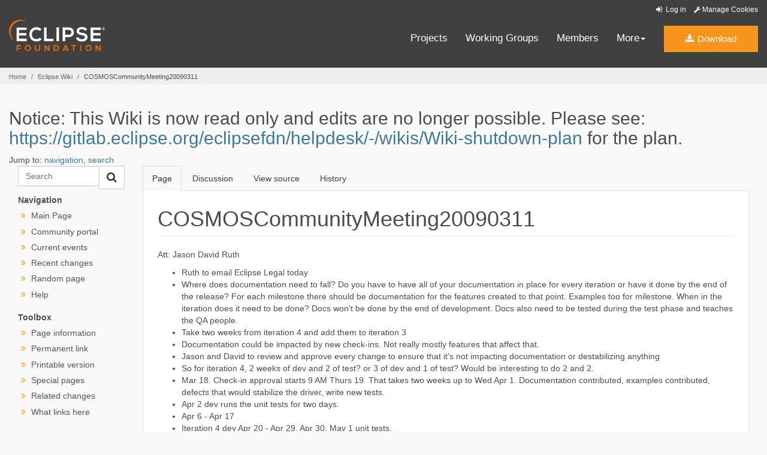

--- FILE ---
content_type: text/html
request_url: https://wiki.eclipse.org/COSMOSCommunityMeeting20090311
body_size: 7584
content:
<!DOCTYPE html>
<html lang="en" dir="ltr" class="client-nojs">
<head>
<meta charset="UTF-8"/>
<title>COSMOSCommunityMeeting20090311 - Eclipsepedia</title>
<script>document.documentElement.className = document.documentElement.className.replace( /(^|\s)client-nojs(\s|$)/, "$1client-js$2" );</script>
<script>window.RLQ = window.RLQ || []; window.RLQ.push( function () {
mw.config.set({"wgCanonicalNamespace":"","wgCanonicalSpecialPageName":!1,"wgNamespaceNumber":0,"wgPageName":"COSMOSCommunityMeeting20090311","wgTitle":"COSMOSCommunityMeeting20090311","wgCurRevisionId":143637,"wgRevisionId":143637,"wgArticleId":18401,"wgIsArticle":!0,"wgIsRedirect":!1,"wgAction":"view","wgUserName":null,"wgUserGroups":["*"],"wgCategories":[],"wgBreakFrames":!1,"wgPageContentLanguage":"en","wgPageContentModel":"wikitext","wgSeparatorTransformTable":["",""],"wgDigitTransformTable":["",""],"wgDefaultDateFormat":"dmy","wgMonthNames":["","January","February","March","April","May","June","July","August","September","October","November","December"],"wgMonthNamesShort":["","Jan","Feb","Mar","Apr","May","Jun","Jul","Aug","Sep","Oct","Nov","Dec"],"wgRelevantPageName":"COSMOSCommunityMeeting20090311","wgRelevantArticleId":18401,"wgIsProbablyEditable":!1,"wgRestrictionEdit":[],"wgRestrictionMove":[],"wgWikiEditorEnabledModules":{"toolbar":!1,"dialogs":!1,
"preview":!1,"publish":!1},"wgCategoryTreePageCategoryOptions":"{\"mode\":0,\"hideprefix\":20,\"showcount\":true,\"namespaces\":false}"});mw.loader.implement("user.options",function($,jQuery){mw.user.options.set({"variant":"en"});});mw.loader.implement("user.tokens",function($,jQuery){mw.user.tokens.set({"editToken":"+\\","patrolToken":"+\\","watchToken":"+\\"});});mw.loader.load(["mediawiki.page.startup","mediawiki.legacy.wikibits"]);
} );</script>
<link rel="stylesheet" href="/load.php?debug=false&amp;lang=en&amp;modules=mediawiki.legacy.commonPrint%2Cshared%7Cmediawiki.sectionAnchor&amp;only=styles&amp;skin=solstice"/>
<link rel="stylesheet" href="/skins/solstice/public/css/styles.css?303" media="screen, print"/>
<meta name="ResourceLoaderDynamicStyles" content=""/>
<style>a:lang(ar),a:lang(kk-arab),a:lang(mzn),a:lang(ps),a:lang(ur){text-decoration:none}</style>
<script async="" src="/load.php?debug=false&amp;lang=en&amp;modules=startup&amp;only=scripts&amp;skin=solstice"></script>
<meta name="generator" content="MediaWiki 1.26.4"/>
<link rel="shortcut icon" href="/eclipse.org-common/themes/solstice/public/images/favicon.ico"/>
<link rel="search" type="application/opensearchdescription+xml" href="/opensearch_desc.php" title="Eclipsepedia (en)"/>
<link rel="EditURI" type="application/rsd+xml" href="https://wiki.eclipse.org/api.php?action=rsd"/>
<link rel="alternate" type="application/atom+xml" title="Eclipsepedia Atom feed" href="/index.php?title=Special:RecentChanges&amp;feed=atom"/>
<meta name="viewport" content="width=device-width, initial-scale=1.0">
</head>
<body class="mediawiki ltr sitedir-ltr ns-0 ns-subject page-COSMOSCommunityMeeting20090311 skin-solstice action-view" id="solstice">

<a class="sr-only" href="#content">Skip to main content</a>
<header class="header-wrapper" id="header-wrapper">
  <div class="clearfix toolbar-container-wrapper">
    <div class="container-fluid">
      <div class="text-right toolbar-row row hidden-print">
        <div class="col-md-24 row-toolbar-col">
               <ul class="list-inline">
                  <li id="pt-login">
            <a href="/index.php?title=Special:UserLogin&amp;returnto=COSMOSCommunityMeeting20090311" class="toolbar-link toolbar-login">
              <i class="fa fa-sign-in fa-fw"></i> Log in            </a>
          </li>
                <li><a class="toolbar-link toolbar-manage-cookies dropdown-toggle"><i class="fa fa-wrench"></i> Manage Cookies</a></li>
      </ul>
            </div>
      </div>
    </div>
  </div>
  <div class="container-fluid">
    <div class="row" id="header-row">
      <div class="col-sm-5 col-md-4" id="header-left">
        <div class="wrapper-logo-default"><a href="https://www.eclipse.org/"><img class="logo-eclipse-default hidden-xs" alt="Eclipse.org logo" width="160" src="//www.eclipse.org/eclipse.org-common/themes/solstice/public/images/logo/eclipse-foundation-white-orange.svg"/></a></div>
      </div>
      <div class="col-sm-19 col-md-20 margin-top-10" id="main-menu-wrapper">
        <div class="float-right hidden-xs" id="btn-call-for-action"><a href="https://eclipse.org/downloads/" class="btn btn-huge btn-warning"><i class="fa fa-download"></i> Download</a></div>
        <div class="navbar yamm float-sm-right" id="main-menu">
          <div class="navbar-collapse collapse" id="navbar-main-menu">
            <ul class="nav navbar-nav">
              <li><a href="https://www.eclipse.org/projects/" target="_self">Projects</a></li>
              <li><a href="https://www.eclipse.org/org/workinggroups/" target="_self">Working Groups</a></li>
              <li><a href="https://www.eclipse.org/membership/" target="_self">Members</a></li>
              <li class="dropdown visible-xs">
                <a href="#" data-toggle="dropdown" class="dropdown-toggle">Community <b class="caret"></b></a>
                <ul class="dropdown-menu">
                  <li><a href="http://marketplace.eclipse.org">Marketplace</a></li>
                  <li><a href="http://events.eclipse.org">Events</a></li>
                  <li><a href="http://www.planeteclipse.org/">Planet Eclipse</a></li>
                  <li><a href="https://www.eclipse.org/community/eclipse_newsletter/">Newsletter</a></li>
                  <li><a href="https://www.youtube.com/user/EclipseFdn">Videos</a></li>
                  <li><a href="https://blogs.eclipse.org">Blogs</a></li>
                </ul>
              </li>
              <li class="dropdown visible-xs">
                <a href="#" data-toggle="dropdown" class="dropdown-toggle">Participate <b class="caret"></b></a>
                <ul class="dropdown-menu">
                  <li><a href="https://bugs.eclipse.org/bugs/">Report a Bug</a></li>
                  <li><a href="https://www.eclipse.org/forums/">Forums</a></li>
                  <li><a href="https://www.eclipse.org/mail/">Mailing Lists</a></li>
                  <li><a href="https://wiki.eclipse.org/">Wiki</a></li>
                  <li><a href="https://wiki.eclipse.org/IRC">IRC</a></li>
                  <li><a href="https://www.eclipse.org/org/research/">Research</a></li>
                </ul>
              </li>
              <li class="dropdown visible-xs">
                <a href="#" data-toggle="dropdown" class="dropdown-toggle">Eclipse IDE <b class="caret"></b></a>
                <ul class="dropdown-menu">
                  <li><a href="https://www.eclipse.org/downloads">Download</a></li>
                  <li><a href="https://www.eclipse.org/eclipseide">Learn More</a></li>
                  <li><a href="https://help.eclipse.org">Documentation</a></li>
                  <li><a href="https://www.eclipse.org/getting_started">Getting Started / Support</a></li>
                  <li><a href="https://www.eclipse.org/contribute/">How to Contribute</a></li>
                  <li><a href="https://www.eclipse.org/ide/">IDE and Tools</a></li>
                  <li><a href="https://www.eclipse.org/forums/index.php/f/89/">Newcomer Forum</a></li>
                </ul>
              </li>
              <!-- More -->
              <li class="dropdown eclipse-more hidden-xs">
                <a data-toggle="dropdown" class="dropdown-toggle" role="button">More<b class="caret"></b></a>
                <ul class="dropdown-menu">
                  <li>
                    <!-- Content container to add padding -->
                    <div class="yamm-content">
                      <div class="row">
                        <ul class="col-sm-8 list-unstyled">
                          <li>
                            <p><strong>Community</strong></p>
                          </li>
                          <li><a href="http://marketplace.eclipse.org">Marketplace</a></li>
                          <li><a href="http://events.eclipse.org">Events</a></li>
                          <li><a href="http://www.planeteclipse.org/">Planet Eclipse</a></li>
                          <li><a href="https://www.eclipse.org/community/eclipse_newsletter/">Newsletter</a></li>
                          <li><a href="https://www.youtube.com/user/EclipseFdn">Videos</a></li>
                          <li><a href="https://blogs.eclipse.org">Blogs</a></li>
                        </ul>
                        <ul class="col-sm-8 list-unstyled">
                          <li>
                            <p><strong>Participate</strong></p>
                          </li>
                          <li><a href="https://bugs.eclipse.org/bugs/">Report a Bug</a></li>
                          <li><a href="https://www.eclipse.org/forums/">Forums</a></li>
                          <li><a href="https://www.eclipse.org/mail/">Mailing Lists</a></li>
                          <li><a href="https://wiki.eclipse.org/">Wiki</a></li>
                          <li><a href="https://wiki.eclipse.org/IRC">IRC</a></li>
                          <li><a href="https://www.eclipse.org/org/research/">Research</a></li>
                        </ul>
                        <ul class="col-sm-8 list-unstyled">
                          <li>
                            <p><strong>Eclipse IDE</strong></p>
                          </li>
                          <li><a href="https://www.eclipse.org/downloads">Download</a></li>
                          <li><a href="https://www.eclipse.org/eclipseide">Learn More</a></li>
                          <li><a href="https://help.eclipse.org">Documentation</a></li>
                          <li><a href="https://www.eclipse.org/getting_started">Getting Started / Support</a></li>
                          <li><a href="https://www.eclipse.org/contribute/">How to Contribute</a></li>
                          <li><a href="https://www.eclipse.org/ide/">IDE and Tools</a></li>
                          <li><a href="https://www.eclipse.org/forums/index.php/f/89/">Newcomer Forum</a></li>
                        </ul>
                      </div>
                    </div>
                  </li>
                </ul>
              </li>
            </ul>
          </div>
          <div class="navbar-header">
            <button type="button" class="navbar-toggle" data-toggle="collapse" data-target="#navbar-main-menu">
            <span class="sr-only">Toggle navigation</span>
            <span class="icon-bar"></span>
            <span class="icon-bar"></span>
            <span class="icon-bar"></span>
            <span class="icon-bar"></span>
            </button>
            <div class="wrapper-logo-mobile"><a class="navbar-brand visible-xs" href="https://www.eclipse.org/"><img class="logo-eclipse-default-mobile img-responsive" alt="Eclipse.org logo" width="160" src="//www.eclipse.org/eclipse.org-common/themes/solstice/public/images/logo/eclipse-foundation-white-orange.svg"/></a></div>
          </div>
        </div>
      </div>
    </div>
  </div>
</header>
<section class="default-breadcrumbs hidden-print" id="breadcrumb">
  <div class="container-fluid">
    <h3 class="sr-only">Breadcrumbs</h3>
    <div class="row">
      <div class="col-sm-24">
        <ol class="breadcrumb">
          <li><a href="https://www.eclipse.org/">Home</a></li>
          <li><a href="/Main_Page">Eclipse Wiki</a></li>
          <li class="active">COSMOSCommunityMeeting20090311</li>
        </ol>
      </div>
    </div>
  </div>
</section>
<!-- /#breadcrumb -->
<main>
<div class="container-fluid padding-15 padding-top-20">
    
    
    <!-- content -->
    <section id="content" class="mw-body container-full clearfix 0">
      <div id="mw-js-message" style="display:none;"></div>

            <!-- sitenotice -->
      <div id="siteNotice"><div id="localNotice" lang="en" dir="ltr"><h2><span class="mw-headline" id="Notice:_This_Wiki_is_now_read_only_and_edits_are_no_longer_possible._Please_see:_https:.2F.2Fgitlab.eclipse.org.2Feclipsefdn.2Fhelpdesk.2F-.2Fwikis.2FWiki-shutdown-plan_for_the_plan.">Notice: This Wiki is now read only and edits are no longer possible.  Please see: <a rel="nofollow" class="external free" href="https://gitlab.eclipse.org/eclipsefdn/helpdesk/-/wikis/Wiki-shutdown-plan">https://gitlab.eclipse.org/eclipsefdn/helpdesk/-/wikis/Wiki-shutdown-plan</a> for the plan.</span></h2>
</div></div>
      <!-- /sitenotice -->
      
      <!-- bodyContent -->
      <div id="bodyContent">

        
                <!-- jumpto -->
        <div id="jump-to-nav" class="mw-jump">
          Jump to: <a href="#mw-head">navigation</a>,
          <a href="#p-search">search</a>
        </div>
        <!-- /jumpto -->
        
          <!-- leftcol -->
          <aside class="col-md-4 noprint hidden-print" id="leftcol">
                      <form class="input-group" role="form" id="form-eclipse-search" action="/index.php" id="searchform">
              <input id="searchInput" class="search-query form-control" type="search" accesskey="f" title="Special:Search" placeholder="Search" name="search" value="">

              <span class="input-group-btn">
                <button value="search" id="mw-searchButton" type="submit" class="btn btn-default" title="Search the pages for this text" name="fulltext">
                  <i class="fa fa-search"></i>
                </button>
              </span>
            </form>
                      <select class="form-control margin-top-10 margin-bottom-10 visible-xs visible-sm" onchange="this.options[this.selectedIndex].value && (window.location = this.options[this.selectedIndex].value);"><option class="fw-700 "><span class="fw-700">---Navigation---</span></option><option value="/Main_Page">Main Page</option><option value="/Eclipsepedia:Community_portal">Community portal</option><option value="/Eclipsepedia:Current_events">Current events</option><option value="/Special:RecentChanges">Recent changes</option><option value="/Special:Random">Random page</option><option value="https://www.mediawiki.org/wiki/Special:MyLanguage/Help:Contents">Help</option></select><ul class="ul-left-nav fa-ul hidden-print leftnav hidden-xs hidden-sm"><li class="separator"><span class="separator">Navigation</span></li>                <li class=""><i class="fa fa-angle-double-right orange fa-fw"></i> <a href="/Main_Page" id="n-mainpage" title="Visit the main page [z]" accesskey="z">Main Page</a></li>                <li class=""><i class="fa fa-angle-double-right orange fa-fw"></i> <a href="/Eclipsepedia:Community_portal" id="n-portal" title="About the project, what you can do, where to find things">Community portal</a></li>                <li class=""><i class="fa fa-angle-double-right orange fa-fw"></i> <a href="/Eclipsepedia:Current_events" id="n-currentevents" title="Find background information on current events">Current events</a></li>                <li class=""><i class="fa fa-angle-double-right orange fa-fw"></i> <a href="/Special:RecentChanges" id="n-recentchanges" title="A list of recent changes in the wiki [r]" accesskey="r">Recent changes</a></li>                <li class=""><i class="fa fa-angle-double-right orange fa-fw"></i> <a href="/Special:Random" id="n-randompage" title="Load a random page [x]" accesskey="x">Random page</a></li>                <li class=""><i class="fa fa-angle-double-right orange fa-fw"></i> <a href="https://www.mediawiki.org/wiki/Special:MyLanguage/Help:Contents" id="n-help" title="The place to find out">Help</a></li></ul>            <select class="form-control margin-top-10 margin-bottom-10 visible-xs visible-sm" onchange="this.options[this.selectedIndex].value && (window.location = this.options[this.selectedIndex].value);"><option class="fw-700 "><span class="fw-700">---Toolbox---</span></option><option value="/index.php?title=COSMOSCommunityMeeting20090311&amp;action=info">Page information</option><option value="/index.php?title=COSMOSCommunityMeeting20090311&amp;oldid=143637">Permanent link</option><option value="/index.php?title=COSMOSCommunityMeeting20090311&amp;printable=yes">Printable version</option><option value="/Special:SpecialPages">Special pages</option><option value="/Special:RecentChangesLinked/COSMOSCommunityMeeting20090311">Related changes</option><option value="/Special:WhatLinksHere/COSMOSCommunityMeeting20090311">What links here</option></select><ul class="ul-left-nav fa-ul hidden-print leftnav hidden-xs hidden-sm"><li class="separator"><span class="separator">Toolbox</span></li><li><i class="fa fa-angle-double-right orange fa-fw"></i> <a href="/index.php?title=COSMOSCommunityMeeting20090311&amp;action=info" id="t-info" title="More information about this page">Page information</a></li><li><i class="fa fa-angle-double-right orange fa-fw"></i> <a href="/index.php?title=COSMOSCommunityMeeting20090311&amp;oldid=143637" id="t-permalink" title="Permanent link to this revision of the page">Permanent link</a></li><li><i class="fa fa-angle-double-right orange fa-fw"></i> <a href="/index.php?title=COSMOSCommunityMeeting20090311&amp;printable=yes" id="t-print" rel="alternate" title="Printable version of this page [p]" accesskey="p">Printable version</a></li><li><i class="fa fa-angle-double-right orange fa-fw"></i> <a href="/Special:SpecialPages" id="t-specialpages" title="A list of all special pages [q]" accesskey="q">Special pages</a></li><li><i class="fa fa-angle-double-right orange fa-fw"></i> <a href="/Special:RecentChangesLinked/COSMOSCommunityMeeting20090311" id="t-recentchangeslinked" title="Recent changes in pages linked from this page [k]" accesskey="k">Related changes</a></li><li><i class="fa fa-angle-double-right orange fa-fw"></i> <a href="/Special:WhatLinksHere/COSMOSCommunityMeeting20090311" id="t-whatlinkshere" title="A list of all wiki pages that link here [j]" accesskey="j">What links here</a></li></ul>                                  </aside>
          <!-- /leftcol -->

          <!-- mainContent -->
          <div id="mainContent" class="col-md-20">
                      <ul class="nav nav-tabs noprint hidden-print" role="tablist">
                       <li id="ca-nstab-main" class="active"><a href="/COSMOSCommunityMeeting20090311"  title="View the content page [c]" accesskey="c" tabindex="-1">Page</a></li>
                        <li id="ca-talk" class="new"><a href="/index.php?title=Talk:COSMOSCommunityMeeting20090311&amp;action=edit&amp;redlink=1"  title="Discussion about the content page [t]" accesskey="t" tabindex="-1">Discussion</a></li>
                        <li id="ca-viewsource"><a href="/index.php?title=COSMOSCommunityMeeting20090311&amp;action=edit"  title="This page is protected.&#10;You can view its source [e]" accesskey="e" tabindex="-1">View source</a></li>
                        <li id="ca-history" class="collapsible"><a href="/index.php?title=COSMOSCommunityMeeting20090311&amp;action=history"  title="Past revisions of this page [h]" accesskey="h" tabindex="-1">History</a></li>
                      </ul>            <div class="tab-content background-white">
              <div id="tab-pane-main-page-content" class="tab-pane active">

                
                <h1 id="firstHeading" class="firstHeading page-header">
                  <span dir="auto">COSMOSCommunityMeeting20090311</span>
                </h1>
                <div id="main-page-content">
                                    
                  
                  <div id="mw-content-text" lang="en" dir="ltr" class="mw-content-ltr"><p>Att: Jason David Ruth
</p>
<ul><li> Ruth to email Eclipse Legal today</li>
<li> Where does documentation need to fall? Do you have to have all of your documentation in place for every iteration or have it done by the end of the release? For each milestone there should be documentation for the features created to that point. Examples too for milestone. When in the iteration does it need to be done? Docs won't be done by the end of development. Docs also need to be tested during the test phase and teaches the QA people.</li>
<li> Take two weeks from iteration 4 and add them to iteration 3</li>
<li> Documentation could be impacted by new check-ins. Not really mostly features that affect that.</li>
<li> Jason and David to review and approve every change to ensure that it's not impacting documentation or destabilizing anything</li>
<li> So for iteration 4, 2 weeks of dev and 2 of test? or 3 of dev and 1 of test? Would be interesting to do 2 and 2. </li>
<li> Mar 18. Check-in approval starts 9 AM Thurs 19. That takes two weeks up to Wed Apr 1. Documentation contributed, examples contributed, defects that would stabilize the driver, write new tests. </li>
<li> Apr 2 dev runs the unit tests for two days. </li>
<li> Apr 6 - Apr 17</li>
<li> Iteration 4 dev Apr 20 - Apr 29. Apr 30, May 1 unit tests. </li>
<li> Ruth to email cosmos-dev with new schedule, update the schedule on the web</li></ul>
<ul><li> ME checkpoint on track</li>
<li> RM checkpoint on track. David to double-check the help plug-in. </li>
<li> DC &amp; DV checkpoint on track. No major changes since COSMOS 1.0 thus this is in good shape. </li>
<li> 213635 can be pushed out if we need to. It's necessary for a release, not a milestone. Likely to be deferred but not deferred yet. </li></ul>
<ul><li> not started enhancements some are started. We'll know better next week. Some will and some will not be done. </li>
<li> Ruth to forward Saurabh's driver email and say that when post your results, post them to this link</li>
<li> In our plug-ins, the manifest version number needs to change from 1.0.0.qualifier to 1.1.0.qualifier? The ones that we know changed for sure, but what about the ones that didn't change? If the plugin has not changed, leave it alone. </li>
<li> use the Eclipse copyright tool to catch files without copyrights? David provided a wiki that points to the copyright tool. Search for "Eclipse copyright tool". Doesn't have COSMOS in the name because it's general purpose. Also the build reports it in the build reports.</li>
<li> Jason to open the plugins by EOD today.</li>
<li> Also look in your plugins for the word "incubation", e.g. plugin.properties. Remove any references to COSMOS as an incubation project. Easy way to find it is to install the whole SDK and click on the about dialog to see the plug-ins that are loaded. Saurabh to bring up the list and see if he spots any manifest errors. Make this a new test for milestone testing. Install all plugins in an eclipse workspace, list the manifest errors we're looking for. </li>
<li> no new additional tests need to be done in addition to the new tests being written with the two additional weeks</li></ul>

<!-- 
NewPP limit report
Cached time: 20240526032358
Cache expiry: 86400
Dynamic content: false
CPU time usage: 0.004 seconds
Real time usage: 0.004 seconds
Preprocessor visited node count: 1/1000000
Preprocessor generated node count: 4/1000000
Post‐expand include size: 0/2097152 bytes
Template argument size: 0/2097152 bytes
Highest expansion depth: 1/40
Expensive parser function count: 0/100
-->

<!-- 
Transclusion expansion time report (%,ms,calls,template)
100.00%    0.000      1 - -total
-->

<!-- Saved in parser cache with key my_wiki:pcache:idhash:18401-0!*!*!*!*!*!* and timestamp 20240526032358 and revision id 143637
 -->
</div>
                                      <!-- catlinks -->
                    <div id='catlinks' class='catlinks catlinks-allhidden'></div>                     <!-- /catlinks -->
                                  </div>
              </div>
            </div>
          </div>
        <!-- /maincontent -->

                <!-- printfooter -->
        <div class="printfooter">
        Retrieved from "<a dir="ltr" href="https://wiki.eclipse.org/index.php?title=COSMOSCommunityMeeting20090311&amp;oldid=143637">https://wiki.eclipse.org/index.php?title=COSMOSCommunityMeeting20090311&amp;oldid=143637</a>"        </div>
        <!-- /printfooter -->
        
        
        <!-- debughtml -->
                <!-- /debughtml -->

      </div>
      <!-- /bodyContent -->
    </section>
    <!-- /content -->

    <!-- footer -->
    
</div>
<div class="featured-footer featured-footer-newsletter background-secondary">
  <div class="container">
    <p id="footercredit">This page was last modified 10:43, 11 March 2009 by Eclipsepedia anonymous user <a href="/Special:Contributions/Unnamed_Poltroon" title="Special:Contributions/Unnamed Poltroon">Unnamed Poltroon</a>.</p><p id="footerviews"></p>  </div>
</div>
</main> <!-- /#main-content-container-row -->
<p id="back-to-top" class="noprint hidden-print">
  <a class="visible-xs" href="#top">Back to the top</a>
</p>
<footer id="solstice-footer">
  <div class="container">
    <div class="row">
      <section class="col-sm-6 hidden-print" id="footer-eclipse-foundation">
        <h2 class="section-title">Eclipse Foundation</h2>
        <ul class="nav">
          <li><a href="https://www.eclipse.org/org/">About Us</a></li>
          <li><a href="https://www.eclipse.org/org/foundation/contact.php">Contact Us</a></li>
          <li><a href="https://www.eclipse.org/donate">Donate</a></li>
          <li><a href="https://www.eclipse.org/membership/">Members</a></li>
          <li><a href="https://www.eclipse.org/org/documents/">Governance</a></li>
          <li><a href="https://www.eclipse.org/org/documents/Community_Code_of_Conduct.php">Code of Conduct</a></li>
          <li><a href="https://www.eclipse.org/artwork/">Logo and Artwork</a></li>
          <li><a href="https://www.eclipse.org/org/foundation/directors.php">Board of Directors</a></li>
        </ul>
      </section>
      <section class="col-sm-6 hidden-print" id="footer-legal">
        <h2 class="section-title">Legal</h2>
        <ul class="nav">
          <li><a href="https://www.eclipse.org/legal/privacy.php">Privacy Policy</a></li>
          <li><a href="https://www.eclipse.org/legal/termsofuse.php">Terms of Use</a></li>
          <li><a href="https://www.eclipse.org/legal/copyright.php">Copyright Agent</a></li>
          <li><a href="https://www.eclipse.org/legal/epl-2.0/">Eclipse Public License</a></li>
          <li><a href="https://www.eclipse.org/legal/">Legal Resources</a></li>
        </ul>
      </section>
      <section class="col-sm-6 hidden-print" id="footer-useful-links">
        <h2 class="section-title">Useful Links</h2>
        <ul class="nav">
          <li><a href="https://bugs.eclipse.org/bugs/">Report a Bug</a></li>
          <li><a href="//help.eclipse.org/">Documentation</a></li>
          <li><a href="https://www.eclipse.org/contribute/">How to Contribute</a></li>
          <li><a href="https://www.eclipse.org/mail/">Mailing Lists</a></li>
          <li><a href="https://www.eclipse.org/forums/">Forums</a></li>
          <li><a href="//marketplace.eclipse.org">Marketplace</a></li>
        </ul>
      </section>
      <section class="col-sm-6 hidden-print" id="footer-other">
        <h2 class="section-title">Other</h2>
        <ul class="nav">
          <li><a href="https://www.eclipse.org/ide/">IDE and Tools</a></li>
          <li><a href="https://www.eclipse.org/projects">Projects</a></li>
          <li><a href="https://www.eclipse.org/org/workinggroups/">Working Groups</a></li>
          <li><a href="https://www.eclipse.org/org/research/">Research@Eclipse</a></li>
          <li><a href="https://www.eclipse.org/security/">Report a Vulnerability</a></li>
          <li><a href="https://status.eclipse.org">Service Status</a></li>
        </ul>
      </section>
      <div class="col-sm-24 margin-top-20">
        <div class="row">
          <div id="copyright" class="col-md-16">
            <p id="copyright-text">Copyright &copy; Eclipse Foundation, Inc. All Rights Reserved.</p>
          </div>
          <div class="col-md-8 social-media">
            <ul class="list-inline">
              <li>
                <a class="social-media-link fa-stack fa-lg" href="https://twitter.com/EclipseFdn">
                <i class="fa fa-circle-thin fa-stack-2x"></i>
                <i class="fa fa-twitter fa-stack-1x"></i>
                </a>
              </li>
              <li>
                <a class="social-media-link fa-stack fa-lg" href="https://www.facebook.com/eclipse.org">
                <i class="fa fa-circle-thin fa-stack-2x"></i>
                <i class="fa fa-facebook fa-stack-1x"></i>
                </a>
              </li>
              <li>
                <a class="social-media-link fa-stack fa-lg" href="https://www.youtube.com/user/EclipseFdn">
                <i class="fa fa-circle-thin fa-stack-2x"></i>
                <i class="fa fa-youtube fa-stack-1x"></i>
                </a>
              </li>
              <li>
                <a class="social-media-link fa-stack fa-lg" href="https://www.linkedin.com/company/eclipse-foundation">
                <i class="fa fa-circle-thin fa-stack-2x"></i>
                <i class="fa fa-linkedin fa-stack-1x"></i>
                </a>
              </li>
            </ul>
          </div>
        </div>
      </div>
      <a href="#" class="scrollup">Back to the top</a>
    </div>
  </div>
</footer>
    <!-- /footer -->
    <script>window.RLQ = window.RLQ || []; window.RLQ.push( function () {
mw.loader.state({"skins.solstice":"loading","user":"ready","user.groups":"ready"});mw.loader.load("/load.php?debug=false\u0026lang=en\u0026modules=skins.solstice\u0026only=scripts\u0026skin=solstice");mw.loader.load(["mediawiki.action.view.postEdit","site","mediawiki.user","mediawiki.hidpi","mediawiki.page.ready","mediawiki.searchSuggest"]);
} );</script><script>window.RLQ = window.RLQ || []; window.RLQ.push( function () {
mw.config.set({"wgBackendResponseTime":423});
} );</script>  </body>
</html>
